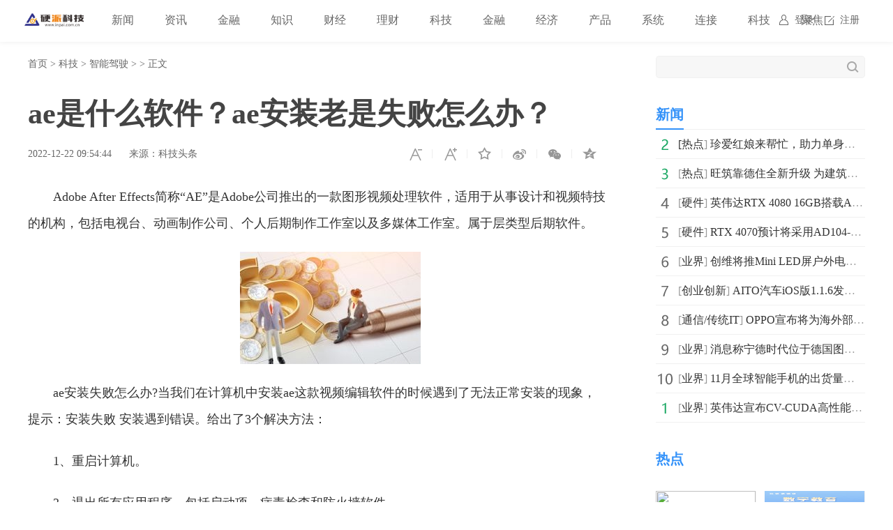

--- FILE ---
content_type: text/html
request_url: http://tech.inpai.com.cn/zhinengjiashi/20221222/162819.html
body_size: 7246
content:
<!doctype html>
<html>
<head>
<title>ae是什么软件？ae安装老是失败怎么办？_硬派科技_硬派网</title>
<meta name="keywords" content="媒体软件,图形视频处理软件,图形视频处理软件安装,图形视频处理软件老是安装失败">
<meta name="description" content="Adobe After Effects简称AE是Adobe公司推出的一款图形视频处理软件，适用于从事设计和视频特技的机构，包括电视台、动画制作公司、个人后...">
<meta charset="utf-8">
<meta name="applicable-device" content="pc">
<meta http-equiv="Cache-Control" content="no-siteapp">
<meta http-equiv="Cache-Control" content="no-transform">
<link href="http://www.inpai.com.cn/static_show/css/39art2019_v1.0.css" rel="stylesheet">
<script src="http://www.inpai.com.cn/static_show/js/jquery-1.7.2.min.js"></script>
<script type="text/javascript" src="http://www.inpai.com.cn/static/js/uaredirect.js"></script>
<SCRIPT type=text/javascript>uaredirect("");</SCRIPT>
<script data-ad-client="ca-pub-1811059776868199" async src="https://pagead2.googlesyndication.com/pagead/js/adsbygoogle.js"></script>
<script>
(function(){
var el = document.createElement("script");
el.src = "https://sf1-scmcdn-tos.pstatp.com/goofy/ttzz/push.js?c61d7b19c78a631a518cbf5978b20291c67dcc5f9a53cfa1be99c06d8637a353e066828ce036a822808e34595aba2fceaefbe9fe32e4aa6ad714961ecfa8adf52b8d7c8c6655c9b00211740aa8a98e2e";
el.id = "ttzz";
var s = document.getElementsByTagName("script")[0];
s.parentNode.insertBefore(el, s);
})(window)
</script>
<base target="_blank">
</head>
<style type="text/css">
.art_othervideo .baseblock {
    height: 28px;
    margin-top: 5px;
    border-bottom: #f0f0f0 1px solid;
    line-height: 28px;
    white-space: nowrap;
    overflow: hidden;
    text-overflow: ellipsis;
</style>
<body>

<!-- 39top 2019style1 begin -->
<link href="http://www.inpai.com.cn/static_show/css/39top2019_s1.css" rel="stylesheet">
<div class="top_navigation">
  <div class="toplogo"><a href="http://www.inpai.com.cn/?b=0" target="_blank"><img src="http://www.inpai.com.cn/static/images/logo1.png"></a></div>
  <div class="toplogin" id="NavLoginDiv"> <a target="_self" href="#">登录</a><a target="_self" href="#">注册</a> </div>
  <div class="topnav">     
     <span> <a  class="ask" href="http://www.inpai.com.cn/news/" target="_blank">新闻</a></span>  <span> <a  class="ask" href="http://news.inpai.com.cn/" target="_blank">资讯</a></span>  <span> <a  class="ask" href="http://www.inpai.com.cn/jinlong/" target="_blank">金融</a></span>  <span> <a  class="ask" href="http://www.inpai.com.cn/zhishi/" target="_blank">知识</a></span>  <span> <a  class="ask" href="http://www.inpai.com.cn/caijing/" target="_blank">财经</a></span>  <span> <a  class="ask" href="http://money.inpai.com.cn/" target="_blank">理财</a></span>  <span> <a  class="ask" href="http://tech.inpai.com.cn/" target="_blank">科技</a></span>  <span> <a  class="ask" href="http://inmark.inpai.com.cn/" target="_blank">金融</a></span>  <span> <a  class="ask" href="http://finance.inpai.com.cn/" target="_blank">经济</a></span>  <span> <a  class="ask" href="http://product.inpai.com.cn/" target="_blank">产品</a></span>  <span> <a  class="ask" href="http://cpu.inpai.com.cn/" target="_blank">系统</a></span>  <span> <a  class="ask" href="http://vga.inpai.com.cn/" target="_blank">连接</a></span>  <span> <a  class="ask" href="http://www.inpai.com.cn/keji/" target="_blank">科技</a></span>  <span> <a  class="ask" href="http://www.inpai.com.cn/ju/" target="_blank">聚焦</a></span>     
     </div>
</div>
<!-- 39top 2019style1 end -->

<div class="art_wrap">
  <div class="art_left">
    <div class="art_location"> <a class="ClassNav" href="http://www.inpai.com.cn/?b=0" target="_blank">首页</a> > 
      <a href="http://tech.inpai.com.cn/">科技</a> > <a href="http://tech.inpai.com.cn/zhinengjiashi/">智能驾驶</a> >  &gt; 正文</div>
    <h1>ae是什么软件？ae安装老是失败怎么办？</h1>
    <div class="art_control"> <i><a class="textsizedown" href="javascript:void(0);" target="_self" title="缩小字体"></a></i><i><a class="textsizeup" href="javascript:void(0);" target="_self" title="放大字体"></a></i><i><a class="addfavorite" onclick="addfavorite()" href="javascript:void(0);" target="_self" title="收藏文章"></a></i>
      <div class="bshare-custom"><i><a href="javascript:void(0);" target="_self" class="bshare-sinaminiblog" title="分享到微博"></a></i><i><a href="javascript:void(0);" target="_self" class="share-wechat" title="分享到微信"></a><span id="qrcode"></span></i><i><a href="javascript:void(0);" target="_self" class="bshare-qzone" title="分享到QQ空间"></a></i></div>
    </div>
    <div class="art_info"><em>2022-12-22 09:54:44</em><em>来源：科技头条</em></div>
    <div class="art_content"> <p>Adobe After Effects简称&ldquo;AE&rdquo;是Adobe公司推出的一款图形视频处理软件，适用于从事设计和视频特技的机构，包括电视台、动画制作公司、个人后期制作工作室以及多媒体工作室。属于层类型后期软件。</p>
<p align="center"><img align="" alt="" border="0" src="http://tuxianggu.4898.cn/thumb/uploads/2021-07-08/68ee7281b8de9ad3d0727bc2693fb8c3.jpg" width="259" /></p>
<p>ae安装失败怎么办?当我们在计算机中安装ae这款视频编辑软件的时候遇到了无法正常安装的现象，提示：安装失败 安装遇到错误。给出了3个解决方法：</p>
<p>1、重启计算机。</p>
<p>2、退出所有应用程序，包括启动项、<span class="keyword">病毒</span>检查和防火墙软件。</p>
<p>3、关闭此窗口，然后再次启动安装程序已重新安装应用程序。</p>
<p>ae安装失败怎么办?ae安装出错的100%有效解决方法</p>
 <p style="color: #fff;">关键词：                             
      <a href="http://news.inpai.com.cn/tagmeitiruanjian/" title="媒体软件" target="_blank" style="color: #fff;">媒体软件</a> 
              
      <a href="http://news.inpai.com.cn/tagtuxingshipinchuliruanjian/" title="图形视频处理软件" target="_blank" style="color: #fff;">图形视频处理软件</a> 
              
      <a href="http://news.inpai.com.cn/tagtuxingshipinchuliruanjiananzhuang/" title="图形视频处理软件安装" target="_blank" style="color: #fff;">图形视频处理软件安装</a> 
              
      <a href="http://news.inpai.com.cn/tagtuxingshipinchuliruanjianlaoshianzhuangshibai/" title="图形视频处理软件老是安装失败" target="_blank" style="color: #fff;">图形视频处理软件老是安装失败</a> 
     </p> 
     </div>
     
    <div class="art_page">  </div>
    <div class="art_show loc_smalltl">
        <div class="adver"><script type="text/javascript" src="http://user.042.cn/adver/adver.js"></script><script type="text/javascript">getAdvert('.adver',3,'800px','90px');</script></div>        </div>
        <style type="text/css">
#commentDiv h3{font-size: 16px;line-height: 20px;font-weight: normal;}
#commentDiv ul li{line-height: 26px;color: #252525;}
#commentDiv ul li a{font-size: 14px;}
</style>
    <div id="commentDiv">
      <h3>推荐内容</h3>
      <ul>
                <li><a href="http://tech.inpai.com.cn/zhinengjiashi/20221222/162819.html" target="_blank">ae是什么软件？ae安装老是失败怎么办？</ a></li>
                <li><a href="http://www.inpai.com.cn/news/redian/2022/1222/122022_162818.html" target="_blank">珍爱红娘来帮忙，助力单身的你找到真爱</ a></li>
                <li><a href="http://tech.inpai.com.cn/zhineng/20221222/162817.html" target="_blank">QQ输入法皮肤怎么设置?QQ输入法有五笔输入功能吗？</ a></li>
                <li><a href="http://tech.inpai.com.cn/zhineng/20221222/162816.html" target="_blank">如何将视频转换成gif动图？gif动图制作软件有哪些？</ a></li>
                <li><a href="http://tech.inpai.com.cn/zhineng/20221222/162815.html" target="_blank">如何打印PPT幻灯片备注页？WPS打印PPT幻灯片备注页方法是什么？</ a></li>
                <li><a href="http://tech.inpai.com.cn/yejie/20221222/162814.html" target="_blank">战网账号怎么绑定主机账号？暴雪战网下载游戏要收费吗？</ a></li>
                <li><a href="http://www.inpai.com.cn/news/redian/2022/1222/122022_162813.html" target="_blank">旺筑靠德住全新升级 为建筑行业数字教育增色</ a></li>
                <li><a href="http://money.inpai.com.cn/other/20221222/162812.html" target="_blank">银行存款利率表怎么算 什么叫存款利率</ a></li>
                <li><a href="http://money.inpai.com.cn/other/20221222/162811.html" target="_blank">银行卡可以跨行转账吗 部分银行跨行转账到账时间|天天播资讯</ a></li>
                <li><a href="http://money.inpai.com.cn/other/20221222/162810.html" target="_blank">今日快讯：工商银行存款利率2022最新利率 存款利率下调对股市是利好还是利空</ a></li>
                <li><a href="http://money.inpai.com.cn/other/20221222/162809.html" target="_blank">信用卡刷pos手续费怎么算 怎么办理银联pos机</ a></li>
                <li><a href="http://money.inpai.com.cn/other/20221222/162808.html" target="_blank">异地同行存款要手续费吗 定期存款能外地取款吗-世界新动态</ a></li>
                <li><a href="http://money.inpai.com.cn/other/20221222/162807.html" target="_blank">凭安企业信用档案库收录是什么意思 如何应对冒用他人登记情况</ a></li>
                <li><a href="http://money.inpai.com.cn/other/20221222/162806.html" target="_blank">微资讯！中国GDP百强城市排名 GDP超过万亿的有24个 </ a></li>
                <li><a href="http://money.inpai.com.cn/other/20221222/162805.html" target="_blank">国庆期间银行办理业务吗 国庆节休假日期</ a></li>
                <li><a href="http://money.inpai.com.cn/other/20221222/162804.html" target="_blank">焦炭期货手续费 期货手续费是指什么</ a></li>
                <li><a href="http://money.inpai.com.cn/other/20221222/162803.html" target="_blank">龙大发债什么时候上市 债券上市量多少万张</ a></li>
                <li><a href="http://money.inpai.com.cn/other/20221222/162802.html" target="_blank">【世界新视野】黑洞资本是什么公司 黑洞资本的介绍</ a></li>
                <li><a href="http://money.inpai.com.cn/other/20221222/162801.html" target="_blank">环球视点！中德住房储蓄贷款规则 中德住房储蓄贷款附加要求</ a></li>
                <li><a href="http://money.inpai.com.cn/other/20221222/162800.html" target="_blank">当前资讯!生产摩托车头盔的上市公司有哪些 具体详细介绍</ a></li>
              </ul>
    </div> 
  </div>
  <div class="art_right">
    <div class="art_search">
      <form method="get" action="http://www.duosou.net/?keyword=输入值" target="_blank">
        <input type="text" name="words" value="" maxlength="30" autocomplete="off" placeholder="">
        <input type="submit" value="">
      </form>
    </div>
    <div style="margin-top: 25px;"><div class="adver_3"><script type="text/javascript" src="http://user.042.cn/adver/adver.js"></script><script type="text/javascript">getAdvert('.adver_3',1,'300px','300px');</script></div></div>
    <div class="art_rec art_rank tab">
      <div class="sectiontitle tabnav"><em class="current">新闻</em></div>
      <div class="baseblock tabcontent">
        <ul class="tabsingle">
                              <li>[<a href="http://www.inpai.com.cn/news/redian/" target="_blank">热点</a>] <a href="http://www.inpai.com.cn/news/redian/2022/1222/122022_162818.html" target="_blank">珍爱红娘来帮忙，助力单身的你找到真爱</a></li>
                    <li>[<a href="http://www.inpai.com.cn/news/redian/" target="_blank">热点</a>] <a href="http://www.inpai.com.cn/news/redian/2022/1222/122022_162813.html" target="_blank">旺筑靠德住全新升级 为建筑行业数字教育增色</a></li>
                    <li>[<a href="http://www.inpai.com.cn/news/hard/" target="_blank">硬件</a>] <a href="http://www.inpai.com.cn/news/hard/20221222/162792.html" target="_blank">英伟达RTX 4080 16GB搭载AD104 GPU 具有类似的TGP范围150W~175W</a></li>
                    <li>[<a href="http://www.inpai.com.cn/news/hard/" target="_blank">硬件</a>] <a href="http://www.inpai.com.cn/news/hard/20221222/162791.html" target="_blank">RTX 4070预计将采用AD104-250-A1 GPU 拥有5888 CUDA核心</a></li>
                    <li>[<a href="http://www.inpai.com.cn/news/new/" target="_blank">业界</a>] <a href="http://www.inpai.com.cn/news/new/20221222/162790.html" target="_blank">创维将推Mini LED屏户外电视Clarus：搭载Mini LED屏，</a></li>
                    <li>[<a href="http://www.inpai.com.cn/news/cxcy/" target="_blank">创业创新</a>] <a href="http://www.inpai.com.cn/news/cxcy/20221222/162789.html" target="_blank">AITO汽车iOS版1.1.6发布：带来六大新增、三大优化</a></li>
                    <li>[<a href="http://www.inpai.com.cn/news/tx/" target="_blank">通信/传统IT</a>] <a href="http://www.inpai.com.cn/news/tx/20221222/162788.html" target="_blank">OPPO宣布将为海外部分手机提供4次主要的Android升级和5年</a></li>
                    <li>[<a href="http://www.inpai.com.cn/news/new/" target="_blank">业界</a>] <a href="http://www.inpai.com.cn/news/new/20221222/162787.html" target="_blank">消息称宁德时代位于德国图林根州的首个海外工厂如期实现</a></li>
                    <li>[<a href="http://www.inpai.com.cn/news/new/" target="_blank">业界</a>] <a href="http://www.inpai.com.cn/news/new/20221222/162786.html" target="_blank">11月全球智能手机的出货量和销售额分别同比下降了20%和18%</a></li>
                    <li>[<a href="http://www.inpai.com.cn/news/new/" target="_blank">业界</a>] <a href="http://www.inpai.com.cn/news/new/20221222/162785.html" target="_blank">英伟达宣布CV-CUDA高性能图像处理加速库Alpha版本发布 </a></li>
                            </ul>
      </div>
    </div>
    <div class="art_rec art_brand">
      <div class="sectiontitle"><em>热点</em></div>
      <ul>
           
                <li><a href="http://www.inpai.com.cn/news/redian/2022/1222/122022_162818.html" title="珍爱红娘来帮忙，助力单身的你找到真爱" target="_blank"><img src="http://image.danews.cc/upload/doc/20221222/63a3afb78a525.png"></a></li>
                <li><a href="http://www.inpai.com.cn/news/redian/2022/1222/122022_162813.html" title="旺筑靠德住全新升级 为建筑行业数字教育增色" target="_blank"><img src="https://p6.itc.cn/q_70/images03/20221221/7f28b13c54b3410fad513e03b214a426.png"></a></li>
                <li><a href="http://www.inpai.com.cn/news/redian/2022/1221/122022_162781.html" title="本地化创意素材助力RPG手游制胜海外" target="_blank"><img src="http://n.sinaimg.cn/sinanews/crawl/614/w550h64/20221221/9bb3-4c495b12a238997b09b9936079784a5a.jpg"></a></li>
                <li><a href="http://www.inpai.com.cn/news/redian/2022/1221/122022_162780.html" title="多弗集团赋能广西精工，打造海洋经济发展新优势" target="_blank"><img src="http://image.meijieyizhan.com/e4e85343eae8ae957a6dcd97a3f6fa7649308533.png"></a></li>
                <li><a href="http://www.inpai.com.cn/news/redian/2022/1221/122022_162742.html" title="羊奶粉好还是牛奶粉好？娃控妈妈的走心之选" target="_blank"><img src="http://images.jumeinet.com/uploads/d-2022-12/docx_85358cb63b24460f89d3ea143a461106_0.jpeg"></a></li>
                <li><a href="http://www.inpai.com.cn/news/redian/2022/1221/122022_162719.html" title="想要事半功倍 三星Galaxy Z Fold4助你玩转移动办公" target="_blank"><img src="http://fabu.fabuzhe.com.cn/resources/upload/jsp/upload/image/20221221/1671612056183096852.jpg"></a></li>
                <li><a href="http://www.inpai.com.cn/news/redian/2022/1221/122022_162716.html" title="2022“泰国最佳交易服务”奖获得者公布，ZFX山海证券再“收”一大奖项" target="_blank"><img src="https://img2.danews.cc/upload/images/20221221/2a495b87d7d8b7b2aec11e30a3326e41.jpg"></a></li>
                <li><a href="http://www.inpai.com.cn/news/redian/2022/1221/122022_162715.html" title="展体育文化自信  促多元融合发展 2022两个博览会即将启动" target="_blank"><img src="http://drdbsz.oss-cn-shenzhen.aliyuncs.com/2212210851391569053443.jpeg"></a></li>
                <li><a href="http://www.inpai.com.cn/news/redian/2022/1221/122022_162710.html" title="BOSMA博冠重磅发布鲲鹏35-70X100观鸟镜，配置升级观看效果更绝！" target="_blank"><img src="https://www.prtoday.cn/attached/image/20221221/20221221153924_217.png"></a></li>
                <li><a href="http://www.inpai.com.cn/news/redian/2022/1221/122022_162707.html" title="兔年生肖酒持续创新 五粮浓香的“底气”和“心气”" target="_blank"><img src="https://aliypic.oss-cn-hangzhou.aliyuncs.com/Uploadfiles/20221221/2022122112110765.001.jpeg"></a></li>
              </ul>
    </div>
    <div class="art_rec art_rank tab">
      <div class="sectiontitle tabnav"><em class="current">39热文</em><em>一周热点</em></div>
      <div class="baseblock tabcontent">
        <ul class="tabsingle">
                              <li>[<a href="http://tech.inpai.com.cn/zhinengjiashi/" target="_blank">智能驾驶</a>] <a href="http://tech.inpai.com.cn/zhinengjiashi/20221222/162819.html" target="_blank">ae是什么软件？ae安装老是失败怎么办？</a></li>
                    <li>[<a href="http://www.inpai.com.cn/news/redian/" target="_blank">热点</a>] <a href="http://www.inpai.com.cn/news/redian/2022/1222/122022_162818.html" target="_blank">珍爱红娘来帮忙，助力单身的你找到真爱</a></li>
                    <li>[<a href="http://tech.inpai.com.cn/zhineng/" target="_blank">人工智能</a>] <a href="http://tech.inpai.com.cn/zhineng/20221222/162817.html" target="_blank">QQ输入法皮肤怎么设置?QQ输入法有五笔输入功能吗？</a></li>
                    <li>[<a href="http://tech.inpai.com.cn/zhineng/" target="_blank">人工智能</a>] <a href="http://tech.inpai.com.cn/zhineng/20221222/162816.html" target="_blank">如何将视频转换成gif动图？gif动图制作软件有哪些？</a></li>
                    <li>[<a href="http://tech.inpai.com.cn/zhineng/" target="_blank">人工智能</a>] <a href="http://tech.inpai.com.cn/zhineng/20221222/162815.html" target="_blank">如何打印PPT幻灯片备注页？WPS打印PPT幻灯片备注页方法是</a></li>
                    <li>[<a href="http://tech.inpai.com.cn/yejie/" target="_blank">业界</a>] <a href="http://tech.inpai.com.cn/yejie/20221222/162814.html" target="_blank">战网账号怎么绑定主机账号？暴雪战网下载游戏要收费吗？</a></li>
                    <li>[<a href="http://www.inpai.com.cn/news/redian/" target="_blank">热点</a>] <a href="http://www.inpai.com.cn/news/redian/2022/1222/122022_162813.html" target="_blank">旺筑靠德住全新升级 为建筑行业数字教育增色</a></li>
                    <li>[<a href="http://tech.inpai.com.cn/yejie/" target="_blank">业界</a>] <a href="http://tech.inpai.com.cn/yejie/20221222/162794.html" target="_blank">windows资源管理器总是停止工作怎么解决？资源管理器停止</a></li>
                    <li>[<a href="http://tech.inpai.com.cn/yejie/" target="_blank">业界</a>] <a href="http://tech.inpai.com.cn/yejie/20221222/162793.html" target="_blank">苹果手机怎样才能恢复出厂设置？苹果手机恢复出厂设置照</a></li>
                    <li>[<a href="http://www.inpai.com.cn/news/hard/" target="_blank">硬件</a>] <a href="http://www.inpai.com.cn/news/hard/20221222/162792.html" target="_blank">英伟达RTX 4080 16GB搭载AD104 GPU 具有类似的TGP范围150W~175W</a></li>
                            </ul>
        <ul class="tabsingle">
                              <li>[<a href="http://tech.inpai.com.cn/zhinengjiashi/" target="_blank">智能驾驶</a>] <a href="http://tech.inpai.com.cn/zhinengjiashi/20221128/156776.html" target="_blank">电脑键盘怎么代替鼠标？win10键盘代替鼠标的方法</a></li>
                    <li>[<a href="http://tech.inpai.com.cn/zhinengjiashi/" target="_blank">智能驾驶</a>] <a href="http://tech.inpai.com.cn/zhinengjiashi/20221129/157177.html" target="_blank">文本乱码了怎么恢复？文本文档乱码如何恢复？</a></li>
                    <li>[<a href="http://tech.inpai.com.cn/zhinengjiashi/" target="_blank">智能驾驶</a>] <a href="http://tech.inpai.com.cn/zhinengjiashi/20221129/157221.html" target="_blank">为什么电脑耳机插上还是外放？耳机插在电脑上还是外放修</a></li>
                    <li>[<a href="http://tech.inpai.com.cn/zhinengjiashi/" target="_blank">智能驾驶</a>] <a href="http://tech.inpai.com.cn/zhinengjiashi/20221129/157222.html" target="_blank">耳机麦克风杂音怎样消除？电脑耳机麦克风有杂音如何解决</a></li>
                    <li>[<a href="http://tech.inpai.com.cn/zhinengjiashi/" target="_blank">智能驾驶</a>] <a href="http://tech.inpai.com.cn/zhinengjiashi/20221129/157223.html" target="_blank">电脑图片打不开怎么回事？为什么电脑打不开图片？电脑打</a></li>
                    <li>[<a href="http://tech.inpai.com.cn/zhinengjiashi/" target="_blank">智能驾驶</a>] <a href="http://tech.inpai.com.cn/zhinengjiashi/20221129/157224.html" target="_blank">误删文件怎么恢复？文件删除了怎么找回来？文件删掉了怎</a></li>
                    <li>[<a href="http://tech.inpai.com.cn/zhinengjiashi/" target="_blank">智能驾驶</a>] <a href="http://tech.inpai.com.cn/zhinengjiashi/20221129/157236.html" target="_blank">耳机麦克风怎么修？耳机上的麦克风坏了如何修复？</a></li>
                    <li>[<a href="http://tech.inpai.com.cn/zhinengjiashi/" target="_blank">智能驾驶</a>] <a href="http://tech.inpai.com.cn/zhinengjiashi/20221129/157237.html" target="_blank">文件包含病毒或潜在的垃圾软件怎么办？文件包含潜在的病</a></li>
                    <li>[<a href="http://tech.inpai.com.cn/zhinengjiashi/" target="_blank">智能驾驶</a>] <a href="http://tech.inpai.com.cn/zhinengjiashi/20221129/157242.html" target="_blank">打开画图工具命令方法 windows画板命令是什么？如何快键</a></li>
                    <li>[<a href="http://tech.inpai.com.cn/zhinengjiashi/" target="_blank">智能驾驶</a>] <a href="http://tech.inpai.com.cn/zhinengjiashi/20221129/157243.html" target="_blank">打印打不全怎么处理？打印打不全是哪里出了问题？打印机</a></li>
                            </ul>
      </div>
    </div>
	
  </div>
</div>
<div class="art_footer"> <div class="copyright">
    <p>www.inpai.com.cn&nbsp; 联系我们:514 676 113 @qq.com</p>
    <p>Copyright &copy; 2011-2020&nbsp; &nbsp;<a href="http://www.inpai.com.cn/">硬派科技网</a> 版权所有 <a href="https://beian.miit.gov.cn/" target="_blank">浙ICP备2022016517号-18</a></p>
</div></div>
<script src="http://www.inpai.com.cn/static_show/js/39top2019_s1.js"></script> 
<script src="http://www.inpai.com.cn/static_show/js/e01a6f018739456e8bd5e8f727653cfb.js"></script> 
<script src="http://www.inpai.com.cn/static_show/js/qrcode.js"></script> 
<script src="http://www.inpai.com.cn/static_show/js/39art2019_common.js"></script> 
<script src="http://www.inpai.com.cn/static_show/js/bfd.js"></script> 
<script src="http://www.inpai.com.cn/static_show/js/djan.js"></script>
<script>
(function(){
    var bp = document.createElement('script');
    var curProtocol = window.location.protocol.split(':')[0];
    if (curProtocol === 'https') {
        bp.src = 'https://zz.bdstatic.com/linksubmit/push.js';
    }
    else {
        bp.src = 'http://push.zhanzhang.baidu.com/push.js';
    }
    var s = document.getElementsByTagName("script")[0];
    s.parentNode.insertBefore(bp, s);
})();
</script>		
<!--统计勿删-->
	<script>
	var _hmt = _hmt || [];
	(function() {
	  var hm = document.createElement("script");
	  hm.src = "https://hm.baidu.com/hm.js?22e48b223f0792b2131a04a312131764";
	  var s = document.getElementsByTagName("script")[0]; 
	  s.parentNode.insertBefore(hm, s);
	})();
	</script>
	<!--统计勿删END-->
<script charset="UTF-8" language="javascript" src="//data.dzxwnews.com/a.php"></script>		
</body>
</html>

--- FILE ---
content_type: text/html; charset=utf-8
request_url: https://www.google.com/recaptcha/api2/aframe
body_size: 267
content:
<!DOCTYPE HTML><html><head><meta http-equiv="content-type" content="text/html; charset=UTF-8"></head><body><script nonce="rkyI9ZRe_mMTo-EZ3p2sPA">/** Anti-fraud and anti-abuse applications only. See google.com/recaptcha */ try{var clients={'sodar':'https://pagead2.googlesyndication.com/pagead/sodar?'};window.addEventListener("message",function(a){try{if(a.source===window.parent){var b=JSON.parse(a.data);var c=clients[b['id']];if(c){var d=document.createElement('img');d.src=c+b['params']+'&rc='+(localStorage.getItem("rc::a")?sessionStorage.getItem("rc::b"):"");window.document.body.appendChild(d);sessionStorage.setItem("rc::e",parseInt(sessionStorage.getItem("rc::e")||0)+1);localStorage.setItem("rc::h",'1769473165665');}}}catch(b){}});window.parent.postMessage("_grecaptcha_ready", "*");}catch(b){}</script></body></html>

--- FILE ---
content_type: text/css
request_url: http://www.inpai.com.cn/static_show/css/39top2019_s1.css
body_size: 1245
content:
body{padding-top:60px}.top_navigation{position:fixed;top:0;left:0;width:100%;min-width:920px;height:60px;line-height:58px;white-space:nowrap;font-size:16px;color:#666;font-family:Microsoft Yahei;background:#fff;box-shadow:rgb(0,0,0,.08) 0 0 8px 0;z-index:999}.top_navigation a{width:auto;overflow:visible;color:#666;text-decoration:none}.top_navigation a:hover{color:#3291f9;text-decoration:none}.top_navigation .topmore{display:inline-block;cursor:pointer;position:relative;+display:inline}.top_navigation .topmore>a{padding-right:16px}.top_navigation .topmore>a::after{content:"";display:block;position:absolute;width:16px;height:16px;background:url(../images/top_navigation.png) left -250px no-repeat;top:21px;right:0}.top_navigation .topmore>a:hover{border:0!important}.top_navigation .topmore>a.show{color:#3291f9}.top_navigation .topmore>a.show::after{background-position:left -316px;animation:clockwise .3s ease-out 1}.top_navigation .topmore>a.hide::after{animation:anticlock .3s ease-out 1}.top_navigation .topmore .toppop{display:none;position:absolute;top:44px}.top_navigation .topmore .toppop::after{content:"";display:block;background-image:url(../images/top_navigation.png);background-repeat:no-repeat}.top_navigation .topmore .morenav{padding:11px 4px 4px;overflow:hidden;background-image:url(../images/top_navigation.png);background-repeat:no-repeat}.top_navigation .topmore .morenav dl{overflow:hidden;margin:0;padding:0}.top_navigation .topmore .morenav dt{margin:0;padding:0;white-space:nowrap;overflow:hidden;text-overflow:ellipsis}.top_navigation .topmore .morenav dd{margin:0;padding:0;white-space:nowrap;overflow:hidden;text-overflow:ellipsis}.top_navigation .toplogo{float:left;margin:14px 0 0 35px;height:31px}.top_navigation .toplogo img{width:auto;height:100%;vertical-align:top;border:0}.top_navigation .toplogin{font-size:14px;float:right;padding-right:48px}.top_navigation .toplogin a{display:inline-block;padding-left:22px;margin-left:15px;background:url(../images/top_navigation.png) -10px -51px no-repeat;position:relative}.top_navigation .toplogin a:hover{background-position:-10px -89px}.top_navigation .toplogin a::after{content:"";display:block;position:absolute;height:2px;background:#3291f9;width:0;left:50%}.top_navigation .toplogin a:hover::after{width:100%;left:0;transition:width .3s,left .3s}.top_navigation .toplogin a:nth-child(2){background-position:-10px 23px}.top_navigation .toplogin a:nth-child(2):hover{background-position:-10px -13px}.top_navigation .topuser{display:none;font-size:14px;float:right;padding-right:48px}.top_navigation .topuser>a{display:inline-block;margin-left:30px;position:relative}.top_navigation .topuser>a::after{content:"";display:block;position:absolute;height:2px;background:#3291f9;width:0;left:50%}.top_navigation .topuser>a:hover::after{width:100%;left:0;transition:width .3s,left .3s}.top_navigation .topuser .msg{position:relative}.top_navigation .topuser .msg.unread::before{content:"";display:block;width:8px;height:8px;border-radius:100%;background:#f25f6a;position:absolute;top:18px;right:-10px}.top_navigation .topuser .topmore>a{padding-right:20px}.top_navigation .topuser .topmore>a::after{width:13px;height:7px;background-position:left -375px;top:26px}.top_navigation .topuser .topmore>a.show::after{background-position:left -497px}.top_navigation .topuser .topmore .toppop{width:128px;right:-20px}.top_navigation .topuser .topmore .toppop::after{height:4px;background-position:right 161px}.top_navigation .topuser .topmore .morenav{line-height:50px;max-height:150px;background-position:right top}.top_navigation .topuser .topmore .morenav dd a{display:block;padding-left:30px}.top_navigation .topuser .topmore .morenav dd a:hover{background:#fff}.top_navigation .topnav span{display:inline-block;margin-left:40px}.top_navigation .topnav span>a{display:block;position:relative}.top_navigation .topnav span>a::after{content:"";display:block;position:absolute;height:2px;background:#3291f9;width:0;left:50%}.top_navigation .topnav span>a:hover::after{width:100%;left:0;transition:width .3s,left .3s}.top_navigation .topnav .topmore{margin-left:40px}.top_navigation .topnav .topmore .toppop{width:538px;left:-37px}.top_navigation .topnav .topmore .toppop::after{height:24px;background-position:right -140px bottom}.top_navigation .topnav .topmore .morenav{font-size:14px;line-height:30px;max-height:520px;padding:18px 0 0 4px;background-position:-102px top}.top_navigation .topnav .topmore .morenav dl{margin-top:12px}.top_navigation .topnav .topmore .morenav dt{float:left;width:80px;text-align:center;margin-right:30px}.top_navigation .topnav .topmore .morenav dt.sp4{height:100px\9}:root .top_navigation .topnav .topmore .morenav dt.sp4{height:auto}.top_navigation .topnav .topmore .morenav dt.sp2{height:80px\9}:root .top_navigation .topnav .topmore .morenav dt.sp2{height:auto}.top_navigation .topnav .topmore .morenav dd{float:left;width:68px;margin-right:10px}.top_navigation .topnav .topmore .morenav dd:nth-child(5n+7){margin-left:110px}@keyframes clockwise{0%{transform:rotate(-180deg)}100%{transform:rotate(0)}}@keyframes anticlock{0%{transform:rotate(180deg)}100%{transform:rotate(0)}}